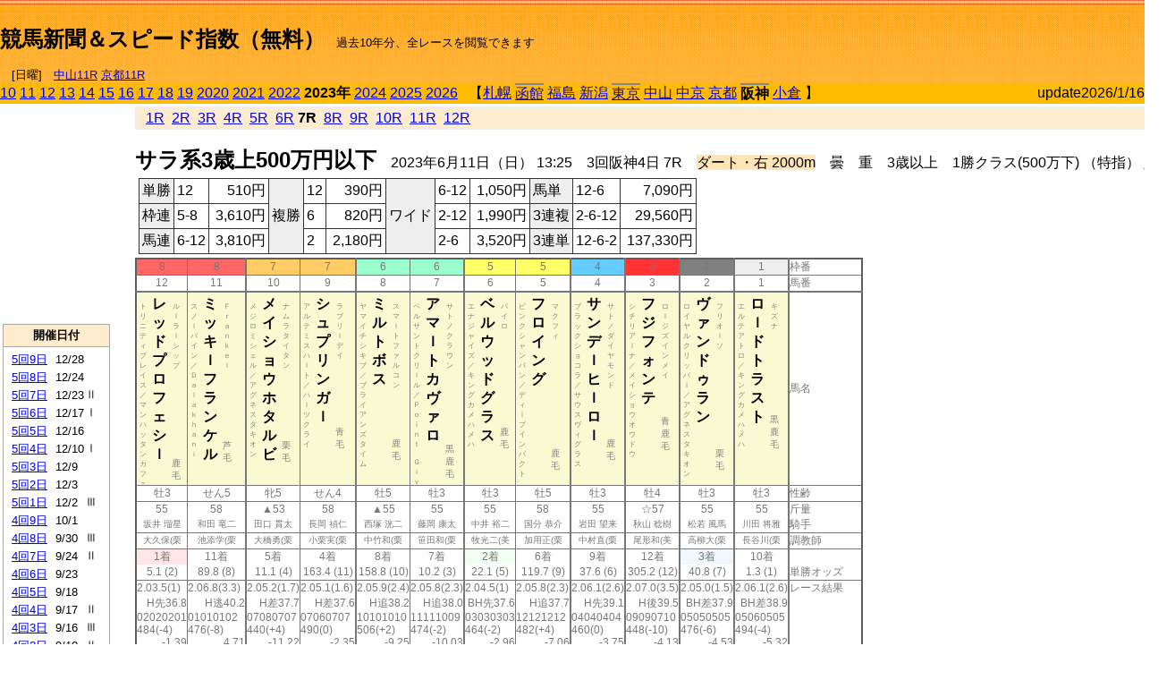

--- FILE ---
content_type: text/html; charset=Shift_JIS
request_url: http://jiro8.sakura.ne.jp/index.php?code=2309030407
body_size: 63421
content:
<!DOCTYPE HTML PUBLIC "-//W3C//DTD HTML 4.01 Transitional//EN">

<html lang="ja">

<head>
<!--<meta http-equiv="Content-Type" content="text/html; charset=Shift_JIS">-->
<!--<meta http-equiv="Content-Type" content="text/html; charset=UTF-8">-->
<meta http-equiv="Content-Type" content="text/html; charset=Shift_JIS">

<meta http-equiv="Content-Script-Type" content="text/javascript">
<META name="y_key" content="0b403f35a5bcfbbe">
<meta name="description" content="スピード指数、競馬新聞、出馬表、馬柱、先行指数、ペース指数、上がり指数、レース結果を無料で過去１０年分閲覧できます。西田式をベースに穴馬を予想でき的中率、回収率も高いコンピュータ馬券">
<meta name="keywords" content="競馬新聞,無料,スピード指数,出馬表,馬柱,予想,穴,西田式,過去,結果">
<LINK rel="stylesheet" type="text/css" href="style12.css" media="all" />
<LINK rel="stylesheet" type="text/css" href="style32.css" media="print" />
<!--<link rel="stylesheet" type="text/css" href="pstyle.css" media="print" />-->

<title>競馬新聞＆スピード指数（無料）</title>



<style type="text/css">
<!--
	@media print {
		.no_print {display:none;}
	}
	@page { margin-top: 20px; margin-bottom: 0px;}
-->
</style>

<script type="text/javascript">
<!--
function dbcl(row) {
	url = "index.php?code=";
	window.open(url + row  ,"OpenWindow","");
}
function dbcl2(row) {
	url = "index.php?code=";
	window.open(url + row + "&code2=1"  ,"_self","");
}
//-->
</script>

<!-- google analytics -->




</head>



<body bgcolor="#FFFFFF" leftmargin="0" topmargin="0" rightmargin="0" marginwidth="0" marginheight="0">



<table width='100%' border='0' cellspacing='0' cellpadding='0' background='top_back.gif' summary='馬柱' class='no_print'><tr><td height='75' valign='top' nowrap><b><font size='+2'><br><a href='https://jiro8.sakura.ne.jp/' class=ca1>競馬新聞＆スピード指数（無料）</a></font></b><font size='-1'>　過去10年分、全レースを閲覧できます<br><br>　[日曜]　<a href='/index.php?code=2606010711'>中山11R</a> <a href='/index.php?code=2608010711'>京都11R</a></font></td><td nowrap></td><td valign='top' align='right' nowrap><b><div style='display: inline-block; _display: inline;'><table><tr><td height='1'></td></tr></table>
<script async src="https://pagead2.googlesyndication.com/pagead/js/adsbygoogle.js?client=ca-pub-8377013184421915"
     crossorigin="anonymous"></script>
<!-- 9 -->
<ins class="adsbygoogle"
     style="display:inline-block;width:468px;height:60px"
     data-ad-client="ca-pub-8377013184421915"
     data-ad-slot="2362522969"></ins>
<script>
     (adsbygoogle = window.adsbygoogle || []).push({});
</script>




</div></b></td></tr></table><table border=0 cellspacing=0 cellpadding=0 bgcolor='#ffbb00' summary='-' class='no_print'><tr><td nowrap><a href='https://jiro8.sakura.ne.jp/index.php?code=1009030407'>10</a> <a href='https://jiro8.sakura.ne.jp/index.php?code=1109030407'>11</a> <a href='https://jiro8.sakura.ne.jp/index.php?code=1209030407'>12</a> <a href='https://jiro8.sakura.ne.jp/index.php?code=1309030407'>13</a> <a href='https://jiro8.sakura.ne.jp/index.php?code=1409030407'>14</a> <a href='https://jiro8.sakura.ne.jp/index.php?code=1509030407'>15</a> <a href='https://jiro8.sakura.ne.jp/index.php?code=1609030407'>16</a> <a href='https://jiro8.sakura.ne.jp/index.php?code=1709030407'>17</a> <a href='https://jiro8.sakura.ne.jp/index.php?code=1809030407'>18</a> <a href='https://jiro8.sakura.ne.jp/index.php?code=1909030407'>19</a> <a href='https://jiro8.sakura.ne.jp/index.php?code=2009030407'>2020</a> <a href='https://jiro8.sakura.ne.jp/index.php?code=2109030407'>2021</a> <a href='https://jiro8.sakura.ne.jp/index.php?code=2209030407'>2022</a> <b>2023年</b> <a href='https://jiro8.sakura.ne.jp/index.php?code=2409030407'>2024</a> <a href='https://jiro8.sakura.ne.jp/index.php?code=2509030407'>2025</a> <a href='https://jiro8.sakura.ne.jp/index.php?code=2609030407'>2026</a> </td><td align='left' nowrap width='100%'><table border=0 cellspacing=0 cellpadding=0 bordercolor='#ffbb00' summary='-'><tr><td>&nbsp;&nbsp;&nbsp;【</td><td nowrap><a href='https://jiro8.sakura.ne.jp/index.php?code=2301999907'>札幌</a></td><td>&nbsp;</td><td nowrap class='c81'><a href='https://jiro8.sakura.ne.jp/index.php?code=2302010207'>函館</a></td><td>&nbsp;</td><td nowrap><a href='https://jiro8.sakura.ne.jp/index.php?code=2303999907'>福島</a></td><td>&nbsp;</td><td nowrap><a href='https://jiro8.sakura.ne.jp/index.php?code=2304999907'>新潟</a></td><td>&nbsp;</td><td nowrap class='c81'><a href='https://jiro8.sakura.ne.jp/index.php?code=2305030407'>東京</a></td><td>&nbsp;</td><td nowrap><a href='https://jiro8.sakura.ne.jp/index.php?code=2306999907'>中山</a></td><td>&nbsp;</td><td nowrap><a href='https://jiro8.sakura.ne.jp/index.php?code=2307999907'>中京</a></td><td>&nbsp;</td><td nowrap><a href='https://jiro8.sakura.ne.jp/index.php?code=2308999907'>京都</a></td><td>&nbsp;</td><td nowrap class='c81'><b>阪神</b></td><td>&nbsp;</td><td nowrap><a href='https://jiro8.sakura.ne.jp/index.php?code=2310999907'>小倉</a></td><td>&nbsp;</td><td>】</td></tr></table></td><td align='right' nowrap>update2026/1/16</td></tr></table><table summary='-'><tr><TD valign='top'><TABLE width=120 cellspacing=0 cellpadding=0 border=0 summary='-' class='no_print'><tr><td>
<script async src="//pagead2.googlesyndication.com/pagead/js/adsbygoogle.js"></script>
<!-- 6 -->
<ins class="adsbygoogle"
     style="display:inline-block;width:120px;height:240px"
     data-ad-client="ca-pub-8377013184421915"
     data-ad-slot="2599712389"></ins>
<script>
(adsbygoogle = window.adsbygoogle || []).push({});
</script>


</td></tr><tr><td height='3'></td></tr></table><TABLE width='120' cellspacing='0' cellpadding='0' border='0' summary='-' class='no_print'><tr bgcolor='#AAAAAA'><td><TABLE width='100%' cellspacing='1' cellpadding='3' border='0' summary='-'><tr><td bgcolor='#FFEBCD' width='180' align='center'><b><font size='-1'>開催日付</font></b></td></tr><TR><TD bgcolor='#FFFFFF'><table cellpadding='0' summary='-'><tr><td class='f21'>&nbsp;<a href='https://jiro8.sakura.ne.jp/index.php?code=2309050907'>5回9日</a></td><td class='f21'>12/28</td><td class='f22'>
</td></tr><tr><td class='f21'>&nbsp;<a href='https://jiro8.sakura.ne.jp/index.php?code=2309050807'>5回8日</a></td><td class='f21'>12/24</td><td class='f22'>
</td></tr><tr><td class='f21'>&nbsp;<a href='https://jiro8.sakura.ne.jp/index.php?code=2309050707'>5回7日</a></td><td class='f21'>12/23</td><td class='f22'>Ⅱ
</td></tr><tr><td class='f21'>&nbsp;<a href='https://jiro8.sakura.ne.jp/index.php?code=2309050607'>5回6日</a></td><td class='f21'>12/17</td><td class='f22'>Ⅰ
</td></tr><tr><td class='f21'>&nbsp;<a href='https://jiro8.sakura.ne.jp/index.php?code=2309050507'>5回5日</a></td><td class='f21'>12/16</td><td class='f22'>
</td></tr><tr><td class='f21'>&nbsp;<a href='https://jiro8.sakura.ne.jp/index.php?code=2309050407'>5回4日</a></td><td class='f21'>12/10</td><td class='f22'>Ⅰ
</td></tr><tr><td class='f21'>&nbsp;<a href='https://jiro8.sakura.ne.jp/index.php?code=2309050307'>5回3日</a></td><td class='f21'>12/9</td><td class='f22'>
</td></tr><tr><td class='f21'>&nbsp;<a href='https://jiro8.sakura.ne.jp/index.php?code=2309050207'>5回2日</a></td><td class='f21'>12/3</td><td class='f22'>
</td></tr><tr><td class='f21'>&nbsp;<a href='https://jiro8.sakura.ne.jp/index.php?code=2309050107'>5回1日</a></td><td class='f21'>12/2</td><td class='f22'>Ⅲ
</td></tr><tr><td class='f21'>&nbsp;<a href='https://jiro8.sakura.ne.jp/index.php?code=2309040907'>4回9日</a></td><td class='f21'>10/1</td><td class='f22'>
</td></tr><tr><td class='f21'>&nbsp;<a href='https://jiro8.sakura.ne.jp/index.php?code=2309040807'>4回8日</a></td><td class='f21'>9/30</td><td class='f22'>Ⅲ
</td></tr><tr><td class='f21'>&nbsp;<a href='https://jiro8.sakura.ne.jp/index.php?code=2309040707'>4回7日</a></td><td class='f21'>9/24</td><td class='f22'>Ⅱ
</td></tr><tr><td class='f21'>&nbsp;<a href='https://jiro8.sakura.ne.jp/index.php?code=2309040607'>4回6日</a></td><td class='f21'>9/23</td><td class='f22'>
</td></tr><tr><td class='f21'>&nbsp;<a href='https://jiro8.sakura.ne.jp/index.php?code=2309040507'>4回5日</a></td><td class='f21'>9/18</td><td class='f22'>
</td></tr><tr><td class='f21'>&nbsp;<a href='https://jiro8.sakura.ne.jp/index.php?code=2309040407'>4回4日</a></td><td class='f21'>9/17</td><td class='f22'>Ⅱ
</td></tr><tr><td class='f21'>&nbsp;<a href='https://jiro8.sakura.ne.jp/index.php?code=2309040307'>4回3日</a></td><td class='f21'>9/16</td><td class='f22'>Ⅲ
</td></tr><tr><td class='f21'>&nbsp;<a href='https://jiro8.sakura.ne.jp/index.php?code=2309040207'>4回2日</a></td><td class='f21'>9/10</td><td class='f22'>Ⅱ
</td></tr><tr><td class='f21'>&nbsp;<a href='https://jiro8.sakura.ne.jp/index.php?code=2309040107'>4回1日</a></td><td class='f21'>9/9</td><td class='f22'>
</td></tr><tr><td class='f21'>&nbsp;<a href='https://jiro8.sakura.ne.jp/index.php?code=2309030807'>3回8日</a></td><td class='f21'>6/25</td><td class='f22'>Ⅰ
</td></tr><tr><td class='f21'>&nbsp;<a href='https://jiro8.sakura.ne.jp/index.php?code=2309030707'>3回7日</a></td><td class='f21'>6/24</td><td class='f22'>
</td></tr><tr><td class='f21'>&nbsp;<a href='https://jiro8.sakura.ne.jp/index.php?code=2309030607'>3回6日</a></td><td class='f21'>6/18</td><td class='f22'>Ⅲ
</td></tr><tr><td class='f21'>&nbsp;<a href='https://jiro8.sakura.ne.jp/index.php?code=2309030507'>3回5日</a></td><td class='f21'>6/17</td><td class='f22'>
</td></tr><tr><td class='f21'>&nbsp;&nbsp;<b>3回4日</b></td><td class='f21'>6/11</td><td class='f22'>
</td></tr><tr><td class='f21'>&nbsp;<a href='https://jiro8.sakura.ne.jp/index.php?code=2309030307'>3回3日</a></td><td class='f21'>6/10</td><td class='f22'>
</td></tr><tr><td class='f21'>&nbsp;<a href='https://jiro8.sakura.ne.jp/index.php?code=2309030207'>3回2日</a></td><td class='f21'>6/4</td><td class='f22'>
</td></tr><tr><td class='f21'>&nbsp;<a href='https://jiro8.sakura.ne.jp/index.php?code=2309030107'>3回1日</a></td><td class='f21'>6/3</td><td class='f22'>Ⅲ
</td></tr><tr><td class='f21'>&nbsp;<a href='https://jiro8.sakura.ne.jp/index.php?code=2309020807'>2回8日</a></td><td class='f21'>4/16</td><td class='f22'>Ⅲ
</td></tr><tr><td class='f21'>&nbsp;<a href='https://jiro8.sakura.ne.jp/index.php?code=2309020707'>2回7日</a></td><td class='f21'>4/15</td><td class='f22'>Ⅲ
</td></tr><tr><td class='f21'>&nbsp;<a href='https://jiro8.sakura.ne.jp/index.php?code=2309020607'>2回6日</a></td><td class='f21'>4/9</td><td class='f22'>Ⅰ
</td></tr><tr><td class='f21'>&nbsp;<a href='https://jiro8.sakura.ne.jp/index.php?code=2309020507'>2回5日</a></td><td class='f21'>4/8</td><td class='f22'>Ⅱ
</td></tr><tr><td class='f21'>&nbsp;<a href='https://jiro8.sakura.ne.jp/index.php?code=2309020407'>2回4日</a></td><td class='f21'>4/2</td><td class='f22'>Ⅰ
</td></tr><tr><td class='f21'>&nbsp;<a href='https://jiro8.sakura.ne.jp/index.php?code=2309020307'>2回3日</a></td><td class='f21'>4/1</td><td class='f22'>
</td></tr><tr><td class='f21'>&nbsp;<a href='https://jiro8.sakura.ne.jp/index.php?code=2309020207'>2回2日</a></td><td class='f21'>3/26</td><td class='f22'>
</td></tr><tr><td class='f21'>&nbsp;<a href='https://jiro8.sakura.ne.jp/index.php?code=2309020107'>2回1日</a></td><td class='f21'>3/25</td><td class='f22'>Ⅲ
</td></tr><tr><td class='f21'>&nbsp;<a href='https://jiro8.sakura.ne.jp/index.php?code=2309011207'>1回12日</a></td><td class='f21'>3/19</td><td class='f22'>Ⅱ
</td></tr><tr><td class='f21'>&nbsp;<a href='https://jiro8.sakura.ne.jp/index.php?code=2309011107'>1回11日</a></td><td class='f21'>3/18</td><td class='f22'>
</td></tr><tr><td class='f21'>&nbsp;<a href='https://jiro8.sakura.ne.jp/index.php?code=2309011007'>1回10日</a></td><td class='f21'>3/12</td><td class='f22'>Ⅱ
</td></tr><tr><td class='f21'>&nbsp;<a href='https://jiro8.sakura.ne.jp/index.php?code=2309010907'>1回9日</a></td><td class='f21'>3/11</td><td class='f22'>Ⅱ
</td></tr><tr><td class='f21'>&nbsp;<a href='https://jiro8.sakura.ne.jp/index.php?code=2309010807'>1回8日</a></td><td class='f21'>3/5</td><td class='f22'>
</td></tr><tr><td class='f21'>&nbsp;<a href='https://jiro8.sakura.ne.jp/index.php?code=2309010707'>1回7日</a></td><td class='f21'>3/4</td><td class='f22'>Ⅱ
</td></tr><tr><td class='f21'>&nbsp;<a href='https://jiro8.sakura.ne.jp/index.php?code=2309010607'>1回6日</a></td><td class='f21'>2/26</td><td class='f22'>Ⅲ
</td></tr><tr><td class='f21'>&nbsp;<a href='https://jiro8.sakura.ne.jp/index.php?code=2309010507'>1回5日</a></td><td class='f21'>2/25</td><td class='f22'>
</td></tr><tr><td class='f21'>&nbsp;<a href='https://jiro8.sakura.ne.jp/index.php?code=2309010407'>1回4日</a></td><td class='f21'>2/19</td><td class='f22'>
</td></tr><tr><td class='f21'>&nbsp;<a href='https://jiro8.sakura.ne.jp/index.php?code=2309010307'>1回3日</a></td><td class='f21'>2/18</td><td class='f22'>Ⅲ
</td></tr><tr><td class='f21'>&nbsp;<a href='https://jiro8.sakura.ne.jp/index.php?code=2309010207'>1回2日</a></td><td class='f21'>2/12</td><td class='f22'>Ⅱ
</td></tr><tr><td class='f21'>&nbsp;<a href='https://jiro8.sakura.ne.jp/index.php?code=2309010107'>1回1日</a></td><td class='f21'>2/11</td><td class='f22'>
</td></tr><tr><td>&nbsp;</td></tr></table></TD></TR><tr><td bgcolor='#FFEBCD' width='180' align='center'><b><font size='-1'>Menu</font></b></td></tr><TR><TD bgcolor='#FFFFFF'><table cellpadding='0' summary='-'><tr><td>&nbsp;<a href='index.php'><font size='-1'>トップページ</font></a></td></tr><tr><td>&nbsp;<a href='https://jiro8.sakura.ne.jp/index2.php?code=2309030407' target='_blank'><font size='-1'>横書き版</font></a></td></tr><tr><td>&nbsp;<a href='speed.html' target='_blank'><font size='-1'>ｽﾋﾟｰﾄﾞ指数の説明</font></a></td></tr><tr><td>&nbsp;<a href='ranking.php' target='_blank'><font size='-1'>ランキング</font></a></td></tr><tr><td>&nbsp; </td></tr><tr><td height="15"></td></tr>



</table>
</td></tr></TABLE></td></tr></TABLE>

<!--<font size=-1>update 2009/12/20</font>-->
<font size=-2 class="no_print">&nbsp;当サイトはリンクフリーです</font>
<br class="no_print"><font size=-1 class="no_print">*出馬表は前日更新</font><br>
<font size=-2 class="no_print">&nbsp;<a href='https://form1.fc2.com/form/?id=746822' target="_blank">問い合わせ</a></font>


</TD><td>&nbsp;　
</td><td valign="top">


<table width="100%" border="1" cellpadding="2" cellspacing="0" bordercolor="#eeeeee" summary="-" class="no_print"><tr><td  bgcolor="#FFEBCD">
&nbsp; <a href='https://jiro8.sakura.ne.jp/index.php?code=2309030401'>1R</a>&nbsp; <a href='https://jiro8.sakura.ne.jp/index.php?code=2309030402'>2R</a>&nbsp; <a href='https://jiro8.sakura.ne.jp/index.php?code=2309030403'>3R</a>&nbsp; <a href='https://jiro8.sakura.ne.jp/index.php?code=2309030404'>4R</a>&nbsp; <a href='https://jiro8.sakura.ne.jp/index.php?code=2309030405'>5R</a>&nbsp; <a href='https://jiro8.sakura.ne.jp/index.php?code=2309030406'>6R</a>&nbsp;<b>7R</b>&nbsp; <a href='https://jiro8.sakura.ne.jp/index.php?code=2309030408'>8R</a>&nbsp; <a href='https://jiro8.sakura.ne.jp/index.php?code=2309030409'>9R</a>&nbsp; <a href='https://jiro8.sakura.ne.jp/index.php?code=2309030410'>10R</a>&nbsp; <a href='https://jiro8.sakura.ne.jp/index.php?code=2309030411'>11R</a>&nbsp; <a href='https://jiro8.sakura.ne.jp/index.php?code=2309030412'>12R</a>
</td></tr></table>



<br class="no_print">

<NOBR><b><font size='+2'>サラ系3歳上500万円以下</font></b>　2023年6月11日（日） 13:25　3回阪神4日 7R　<font style='background-color:#FFE4B5'>ダート・右 2000m</font>　曇　重　3歳以上　1勝クラス(500万下) （特指） 定量</NOBR><table class="no_print" cellspacing=3 summary="-"><tr><td><table class="ct5" border=1 cellpadding=3 cellspacing=0 summary="-"><tr><td bgcolor='#eeeeee'>単勝</td><td>12</td><td align=right>&nbsp;510円</td><td bgcolor='#eeeeee' rowspan=3>複勝</td><td>12</td><td align=right>&nbsp;390円</td><td bgcolor='#eeeeee' rowspan=3>ワイド</td><td>6-12</td><td align=right>&nbsp;1,050円</td><td bgcolor='#eeeeee'>馬単</td><td>12-6</td><td align=right>&nbsp;7,090円</td></tr><tr><td bgcolor='#eeeeee'>枠連</td><td>5-8</td><td align=right>&nbsp;3,610円</td><td>6</td><td align=right>&nbsp;820円</td><td>2-12</td><td align=right>&nbsp;1,990円</td><td bgcolor='#eeeeee'>3連複</td><td>2-6-12</td><td align=right>&nbsp;29,560円</td></tr><tr><td bgcolor='#eeeeee'>馬連</td><td>6-12</td><td align=right>&nbsp;3,810円</td><td>2</td><td align=right>&nbsp;2,180円</td><td>2-6</td><td align=right>&nbsp;3,520円</td><td bgcolor='#eeeeee'>3連単</td><td>12-6-2</td><td align=right>&nbsp;137,330円</td></tr></table><td></tr></table><table class=c1 border=0 cellpadding=0 cellspacing=0 summary="-"><tr><td bgcolor="#FF6666" class=c21>8</td><td bgcolor="#FF6666" class=c31>8</td><td bgcolor="#FFCC66" class=c21>7</td><td bgcolor="#FFCC66" class=c31>7</td><td bgcolor="#99FFCC" class=c21>6</td><td bgcolor="#99FFCC" class=c31>6</td><td bgcolor="#FFFF66" class=c21>5</td><td bgcolor="#FFFF66" class=c31>5</td><td bgcolor="#66CCFF" class=c31>4</td><td bgcolor="#FF3333" class=c31>3</td><td bgcolor="#808080" class=c31>2</td><td bgcolor="#eeeeee" class=c31>1</td><td class=c54>枠番</td></tr><tr><td class=c22>12</td><td class=c32>11</td><td class=c22>10</td><td class=c32>9</td><td class=c22>8</td><td class=c32>7</td><td class=c22>6</td><td class=c32>5</td><td class=c32>4</td><td class=c32>3</td><td class=c32>2</td><td class=c32>1</td><td class=c57>馬番</td></tr><tr><td class=c23><table border=0 cellpadding=3 cellspacing=0><tr><td class=c232 rowspan=2>ト<br>リ<br>ニ<br>テ<br>ィ<br>プ<br>レ<br>イ<br>ス<br>／<br>マ<br>ン<br>ハ<br>ッ<br>タ<br>ン<br>カ<br>フ<br>ェ<br></td><td class=c231 rowspan=2>レ<br>ッ<br>ド<br>プ<br>ロ<br>フ<br>ェ<br>シ<br>ｌ<br></td><td class=c232>ル<br>ｌ<br>ラ<br>ｌ<br>シ<br>ッ<br>プ<br></td></tr><tr><td class=c101 valign=bottom>　<br>鹿<br>毛<br></td></tr></table></td><td class=c33><table border=0 cellpadding=3 cellspacing=0><tr><td class=c232 rowspan=2>ス<br>ノ<br>ｌ<br>パ<br>イ<br>ン<br>／<br>Ｄ<br>ａ<br>ｌ<br>ａ<br>ｋ<br>ｈ<br>ａ<br>ｎ<br>ｉ<br></td><td class=c231 rowspan=2>ミ<br>ッ<br>キ<br>ｌ<br>フ<br>ラ<br>ン<br>ケ<br>ル<br></td><td class=c232>Ｆ<br>ｒ<br>ａ<br>ｎ<br>ｋ<br>ｅ<br>ｌ<br></td></tr><tr><td class=c101 valign=bottom>　<br>芦<br>毛<br></td></tr></table></td><td class=c23><table border=0 cellpadding=3 cellspacing=0><tr><td class=c232 rowspan=2>メ<br>ジ<br>ロ<br>ミ<br>シ<br>ェ<br>ル<br>／<br>ア<br>グ<br>ネ<br>ス<br>タ<br>キ<br>オ<br>ン<br></td><td class=c231 rowspan=2>メ<br>イ<br>シ<br>ョ<br>ウ<br>ホ<br>タ<br>ル<br>ビ<br></td><td class=c232>ナ<br>ム<br>ラ<br>タ<br>イ<br>タ<br>ン<br></td></tr><tr><td class=c101 valign=bottom>　<br>栗<br>毛<br></td></tr></table></td><td class=c33><table border=0 cellpadding=3 cellspacing=0><tr><td class=c232 rowspan=2>ア<br>ル<br>テ<br>ミ<br>ス<br>ハ<br>ｌ<br>ト<br>／<br>ハ<br>ｌ<br>ツ<br>ク<br>ラ<br>イ<br></td><td class=c231 rowspan=2>シ<br>ュ<br>プ<br>リ<br>ン<br>ガ<br>ｌ<br></td><td class=c232>ラ<br>ブ<br>リ<br>ｌ<br>デ<br>イ<br></td></tr><tr><td class=c101 valign=bottom>　<br>青<br>毛<br></td></tr></table></td><td class=c23><table border=0 cellpadding=3 cellspacing=0><tr><td class=c232 rowspan=2>ヤ<br>マ<br>イ<br>チ<br>シ<br>キ<br>ブ<br>／<br>ブ<br>ラ<br>イ<br>ア<br>ン<br>ズ<br>タ<br>イ<br>ム<br></td><td class=c231 rowspan=2>ミ<br>ル<br>ト<br>ボ<br>ス<br></td><td class=c232>ス<br>マ<br>ｌ<br>ト<br>フ<br>ァ<br>ル<br>コ<br>ン<br></td></tr><tr><td class=c101 valign=bottom>　<br>鹿<br>毛<br></td></tr></table></td><td class=c33><table border=0 cellpadding=3 cellspacing=0><tr><td class=c232 rowspan=2>ペ<br>ル<br>サ<br>ン<br>ト<br>ク<br>リ<br>ｌ<br>ル<br>／<br>Ｐ<br>ｏ<br>ｉ<br>ｎ<br>ｔ<br>　<br>Ｇ<br>ｉ<br>ｖ<br></td><td class=c231 rowspan=2>ア<br>マ<br>ｌ<br>ト<br>カ<br>ヴ<br>ァ<br>ロ<br></td><td class=c232>サ<br>ト<br>ノ<br>ク<br>ラ<br>ウ<br>ン<br></td></tr><tr><td class=c101 valign=bottom>黒<br>鹿<br>毛<br></td></tr></table></td><td class=c23><table border=0 cellpadding=3 cellspacing=0><tr><td class=c232 rowspan=2>エ<br>ナ<br>ジ<br>ャ<br>イ<br>ズ<br>／<br>キ<br>ン<br>グ<br>カ<br>メ<br>ハ<br>メ<br>ハ<br></td><td class=c231 rowspan=2>ベ<br>ル<br>ウ<br>ッ<br>ド<br>グ<br>ラ<br>ス<br></td><td class=c232>パ<br>イ<br>ロ<br></td></tr><tr><td class=c101 valign=bottom>　<br>鹿<br>毛<br></td></tr></table></td><td class=c33><table border=0 cellpadding=3 cellspacing=0><tr><td class=c232 rowspan=2>ピ<br>ン<br>ク<br>シ<br>ャ<br>ン<br>パ<br>ン<br>／<br>デ<br>ィ<br>ｌ<br>プ<br>イ<br>ン<br>パ<br>ク<br>ト<br></td><td class=c231 rowspan=2>フ<br>ロ<br>イ<br>ン<br>グ<br></td><td class=c232>マ<br>ク<br>フ<br>ィ<br></td></tr><tr><td class=c101 valign=bottom>　<br>鹿<br>毛<br></td></tr></table></td><td class=c33><table border=0 cellpadding=3 cellspacing=0><tr><td class=c232 rowspan=2>ブ<br>ラ<br>ッ<br>ク<br>シ<br>ョ<br>コ<br>ラ<br>／<br>サ<br>ウ<br>ス<br>ヴ<br>ィ<br>グ<br>ラ<br>ス<br></td><td class=c231 rowspan=2>サ<br>ン<br>デ<br>ｌ<br>ヒ<br>ｌ<br>ロ<br>ｌ<br></td><td class=c232>サ<br>ト<br>ノ<br>ダ<br>イ<br>ヤ<br>モ<br>ン<br>ド<br></td></tr><tr><td class=c101 valign=bottom>　<br>鹿<br>毛<br></td></tr></table></td><td class=c33><table border=0 cellpadding=3 cellspacing=0><tr><td class=c232 rowspan=2>シ<br>チ<br>リ<br>ア<br>ｌ<br>ナ<br>／<br>メ<br>イ<br>シ<br>ョ<br>ウ<br>オ<br>ウ<br>ド<br>ウ<br></td><td class=c231 rowspan=2>フ<br>ジ<br>フ<br>ォ<br>ン<br>テ<br></td><td class=c232>ロ<br>ｌ<br>ジ<br>ズ<br>イ<br>ン<br>メ<br>イ<br></td></tr><tr><td class=c101 valign=bottom>青<br>鹿<br>毛<br></td></tr></table></td><td class=c33><table border=0 cellpadding=3 cellspacing=0><tr><td class=c232 rowspan=2>ロ<br>イ<br>ヤ<br>ル<br>ク<br>リ<br>ッ<br>パ<br>ｌ<br>／<br>ア<br>グ<br>ネ<br>ス<br>タ<br>キ<br>オ<br>ン<br></td><td class=c231 rowspan=2>ヴ<br>ァ<br>ン<br>ド<br>ゥ<br>ラ<br>ン<br></td><td class=c232>フ<br>リ<br>オ<br>ｌ<br>ソ<br></td></tr><tr><td class=c101 valign=bottom>　<br>栗<br>毛<br></td></tr></table></td><td class=c33><table border=0 cellpadding=3 cellspacing=0><tr><td class=c232 rowspan=2>エ<br>ル<br>テ<br>ア<br>ト<br>ロ<br>／<br>キ<br>ン<br>グ<br>カ<br>メ<br>ハ<br>メ<br>ハ<br></td><td class=c231 rowspan=2>ロ<br>ｌ<br>ド<br>ト<br>ラ<br>ス<br>ト<br></td><td class=c232>キ<br>ズ<br>ナ<br></td></tr><tr><td class=c101 valign=bottom>黒<br>鹿<br>毛<br></td></tr></table></td><td class=c54>馬名</td></tr><tr><td class=c21>牡3</td><td class=c31>せん5</td><td class=c21>牝5</td><td class=c31>せん4</td><td class=c21>牡5</td><td class=c31>牡3</td><td class=c21>牡3</td><td class=c31>牡5</td><td class=c31>牡3</td><td class=c31>牡4</td><td class=c31>牡3</td><td class=c31>牡3</td><td class=c54>性齢</td></tr><tr><td class=c24>55</td><td class=c34>58</td><td class=c24>▲53</td><td class=c34>58</td><td class=c24>▲55</td><td class=c34>55</td><td class=c24>55</td><td class=c34>58</td><td class=c34>55</td><td class=c34>☆57</td><td class=c34>55</td><td class=c34>55</td><td class=c53>斤量</td></tr><tr class=c2><td class=c21>坂井 瑠星</td><td class=c31>和田 竜二</td><td class=c21>田口 貫太</td><td class=c31>長岡 禎仁</td><td class=c21>西塚 洸二</td><td class=c31>藤岡 康太</td><td class=c21>中井 裕二</td><td class=c31>国分 恭介</td><td class=c31>岩田 望来</td><td class=c31>秋山 稔樹</td><td class=c31>松若 風馬</td><td class=c31>川田 将雅</td><td class=c56>騎手</td></tr><tr class=c2><td class=c21>大久保(栗</td><td class=c31>池添学(栗</td><td class=c21>大橋勇(栗</td><td class=c31>小栗実(栗</td><td class=c21>中竹和(栗</td><td class=c31>笹田和(栗</td><td class=c21>牧光二(美</td><td class=c31>加用正(栗</td><td class=c31>中村直(栗</td><td class=c31>尾形和(美</td><td class=c31>高柳大(栗</td><td class=c31>長谷川(栗</td><td class=c56>調教師</td></tr><tr><td bgcolor='#ffe5e5' class=c24>1着</td><td class=c34>11着</td><td class=c24>5着</td><td class=c34>4着</td><td class=c24>8着</td><td class=c34>7着</td><td bgcolor='#F0FFF0' class=c24>2着</td><td class=c34>6着</td><td class=c34>9着</td><td class=c34>12着</td><td bgcolor='#F0F8FF' class=c34>3着</td><td class=c34>10着</td><td class=c53></td></tr><tr><td class=c21>5.1 (2)</td><td class=c31>89.8 (8)</td><td class=c21>11.1 (4)</td><td class=c31>163.4 (11)</td><td class=c21>158.8 (10)</td><td class=c31>10.2 (3)</td><td class=c21>22.1 (5)</td><td class=c31>119.7 (9)</td><td class=c31>37.6 (6)</td><td class=c31>305.2 (12)</td><td class=c31>40.8 (7)</td><td class=c31>1.3 (1)</td><td class=c54>単勝オッズ</td></tr><tr><td class=c25>2.03.5(1)</td><td class=c35>2.06.8(3.3)</td><td class=c25>2.05.2(1.7)</td><td class=c35>2.05.1(1.6)</td><td class=c25>2.05.9(2.4)</td><td class=c35>2.05.8(2.3)</td><td class=c25>2.04.5(1)</td><td class=c35>2.05.8(2.3)</td><td class=c35>2.06.1(2.6)</td><td class=c35>2.07.0(3.5)</td><td class=c35>2.05.0(1.5)</td><td class=c35>2.06.1(2.6)</td><td class=c53>レース結果</td></tr><tr><td class=c27>H先36.8</td><td class=c37>H逃40.2</td><td class=c27>H差37.7</td><td class=c37>H差37.6</td><td class=c27>H追38.2</td><td class=c37>H追38.0</td><td class=c27>BH先37.6</td><td class=c37>H追37.7</td><td class=c37>H先39.1</td><td class=c37>H後39.5</td><td class=c37>BH差37.9</td><td class=c37>BH差38.9</td><td class=c53></td></tr><tr><td class=c25>02020201</td><td class=c35>01010102</td><td class=c25>07080707</td><td class=c35>07060707</td><td class=c25>10101010</td><td class=c35>11111009</td><td class=c25>03030303</td><td class=c35>12121212</td><td class=c35>04040404</td><td class=c35>09090710</td><td class=c35>05050505</td><td class=c35>05060505</td><td class=c53></td></tr><tr><td class=c25>484(-4)</td><td class=c35>476(-8)</td><td class=c25>440(+4)</td><td class=c35>490(0)</td><td class=c25>506(+2)</td><td class=c35>474(-2)</td><td class=c25>464(-2)</td><td class=c35>482(+4)</td><td class=c35>460(0)</td><td class=c35>448(-10)</td><td class=c35>476(-6)</td><td class=c35>494(-4)</td><td class=c53></td></tr><tr><td class=c27>-1.39</td><td class=c37>4.71</td><td class=c27>-11.22</td><td class=c37>-2.35</td><td class=c27>-9.25</td><td class=c37>-10.03</td><td class=c27>-2.96</td><td class=c37>-7.06</td><td class=c37>-3.75</td><td class=c37>-4.13</td><td class=c37>-4.53</td><td class=c37>-5.32</td><td class=c53></td></tr><tr><td class=c27>-1.39</td><td class=c37>4.71</td><td class=c27>-11.22</td><td class=c37>-2.35</td><td class=c27>-9.25</td><td class=c37>-10.03</td><td class=c27>-2.96</td><td class=c37>-7.06</td><td class=c37>-3.75</td><td class=c37>-4.13</td><td class=c37>-4.53</td><td class=c37>-5.32</td><td class=c53></td></tr><tr><td class=c27>8.33</td><td class=c37>-17.69</td><td class=c27>0.80</td><td class=c37>2.72</td><td class=c27>-2.66</td><td class=c37>-1.09</td><td class=c27>2.04</td><td class=c37>1.93</td><td class=c37>-9.73</td><td class=c37>-12.42</td><td class=c37>-0.30</td><td class=c37>-8.16</td><td class=c53></td></tr><tr><td class=c27>86.93</td><td class=c37>67.01</td><td class=c27>69.58</td><td class=c37>80.36</td><td class=c27>68.08</td><td class=c37>68.86</td><td class=c27>79.08</td><td class=c37>74.86</td><td class=c37>66.51</td><td class=c37>63.44</td><td class=c37>75.15</td><td class=c37>66.51</td><td nowrap class=c53></td></tr><tr><td class=c21></td><td class=c31></td><td class=c21></td><td class=c31></td><td class=c21></td><td class=c31></td><td class=c21></td><td class=c31></td><td class=c31></td><td class=c31></td><td class=c31></td><td class=c31></td><td class=c54></td></tr><tr><td class=c24></td><td class=c34></td><td class=c24></td><td class=c34></td><td class=c24></td><td class=c34>▲</td><td class=c24>○</td><td class=c34></td><td class=c34>△</td><td class=c34></td><td class=c34>△</td><td class=c34>◎</td><td class=c24>本紙)独自指数</td></tr><tr><td class=c24>△</td><td class=c34></td><td class=c24></td><td class=c34></td><td class=c24></td><td class=c34></td><td class=c24>◎</td><td class=c34></td><td class=c34>○</td><td class=c34></td><td class=c34>▲</td><td class=c34>△</td><td class=c24>SP指数補正後</td></tr><tr><td class=c221>△</td><td class=c321></td><td class=c221></td><td class=c321></td><td class=c221></td><td class=c321></td><td class=c221>◎</td><td class=c321></td><td class=c321>○</td><td class=c321></td><td class=c321>▲</td><td class=c321>△</td><td class=c321>前走の指数</td></tr><tr><td class=c25></td><td class=c35></td><td bgcolor='#F0FFF0' class=c25></td><td class=c35></td><td class=c25></td><td class=c35></td><td class=c25></td><td bgcolor='#F0F8FF' class=c35></td><td class=c35></td><td class=c35></td><td class=c35></td><td bgcolor='#ffe5e5' class=c35></td><td class=c53></td></tr><tr><td class=c25>05/13東小</td><td class=c35>04/09阪晴</td><td bgcolor='#F0FFF0' class=c25>05/21京晴</td><td class=c35>05/07新雨</td><td class=c25>05/20新晴</td><td class=c35>05/28京晴</td><td class=c25>05/28東晴</td><td bgcolor='#F0F8FF' class=c35>05/21京晴</td><td class=c35>05/13東小</td><td class=c35>05/21新晴</td><td class=c35>04/22東曇</td><td bgcolor='#ffe5e5' class=c35>04/15阪雨</td><td class=c53>前走の成績</td></tr><tr><td ondblclick='dbcl(2305020707)'  class=c25>500万下</td><td ondblclick='dbcl(2309020606)'  class=c35>500万下</td><td bgcolor='#F0FFF0' ondblclick='dbcl(2308011007)'  class=c25>500万下</td><td ondblclick='dbcl(2304010407)'  class=c35>500万下</td><td ondblclick='dbcl(2304010701)'  class=c25>未勝利</td><td ondblclick='dbcl(2308011207)'  class=c35>500万下</td><td ondblclick='dbcl(2305021205)'  class=c25>500万下</td><td bgcolor='#F0F8FF' ondblclick='dbcl(2308011007)'  class=c35>500万下</td><td ondblclick='dbcl(2305020707)'  class=c35>500万下</td><td ondblclick='dbcl(2304010812)'  class=c35>500万下</td><td ondblclick='dbcl(2305020106)'  class=c35>500万下</td><td bgcolor='#ffe5e5' ondblclick='dbcl(2309020704)'  class=c35>未勝利</td><td class=c53>レース名</td></tr><tr><td class=c25>ダ2100稍</td><td class=c35>ダ1200稍</td><td bgcolor='#F0FFF0' class=c25>ダ1900良</td><td class=c35>ダ1800不</td><td class=c25>障2890良</td><td class=c35>ダ1800良</td><td class=c25>ダ1600良</td><td bgcolor='#F0F8FF' class=c35>ダ1900良</td><td class=c35>ダ2100稍</td><td class=c35>ダ1800良</td><td class=c35>ダ1600良</td><td bgcolor='#ffe5e5' class=c35>ダ2000不</td><td class=c53>コース</td></tr><tr><td class=c25>戸崎圭56</td><td class=c35>松山弘58</td><td bgcolor='#F0FFF0' class=c25>田口貫53</td><td class=c35>佐々木55</td><td class=c25>平沢健60</td><td class=c35>富田暁56</td><td class=c25>石橋脩56</td><td bgcolor='#F0F8FF' class=c35>国分恭58</td><td class=c35>吉田豊56</td><td class=c35>土田真55</td><td class=c35>石橋脩56</td><td bgcolor='#ffe5e5' class=c35>川田将56</td><td class=c53>騎手,斤量</td></tr><tr><td class=c25>15ﾄ11番3</td><td class=c35>13ﾄ4番8</td><td bgcolor='#F0FFF0' class=c25>10ﾄ2番3</td><td class=c35>11ﾄ6番5</td><td class=c25>14ﾄ6番12</td><td class=c35>15ﾄ8番11</td><td class=c25>16ﾄ1番13</td><td bgcolor='#F0F8FF' class=c35>10ﾄ4番10</td><td class=c35>15ﾄ2番11</td><td class=c35>15ﾄ6番12</td><td class=c35>16ﾄ6番15</td><td bgcolor='#ffe5e5' class=c35>14ﾄ14番1</td><td nowrap class=c53>頭数,馬番,人気</td></tr><tr><td class=c30>2.12.8⑫</td><td class=c40>1.15.0⑬</td><td bgcolor='#F0FFF0' class=c30>2.02.5②</td><td class=c40></td><td class=c30>3.20.0⑫</td><td class=c40>1.54.0④</td><td class=c30>1.37.6⑧</td><td bgcolor='#F0F8FF' class=c40>2.02.9③</td><td class=c40>2.11.9⑨</td><td class=c40>1.56.2⑫</td><td class=c40>1.38.6⑥</td><td bgcolor='#ffe5e5' class=c40>2.05.2①</td><td class=c53>タイム,(着順)</td></tr><tr><td class=c27>M後38.2</td><td class=c37>BH先39.5</td><td bgcolor='#F0FFF0' class=c27>H追38.2</td><td class=c37>M　</td><td class=c27>後13.8</td><td class=c37>H差37.8</td><td class=c27>BS追37.0</td><td bgcolor='#F0F8FF' class=c37>H追38.3</td><td class=c37>M差37.6</td><td class=c37>S差39.4</td><td class=c37>BS追37.5</td><td bgcolor='#ffe5e5' class=c37>BS先35.7</td><td nowrap class=c53>ﾍﾟｰｽ,脚質,上3F</td></tr><tr><td class=c25>03030710</td><td class=c35>00000303</td><td bgcolor='#F0FFF0' class=c25>07070808</td><td class=c35>00001111</td><td class=c25>12121313</td><td class=c35>13131008</td><td class=c25>00001515</td><td bgcolor='#F0F8FF' class=c35>09090909</td><td class=c35>09101207</td><td class=c35>08080708</td><td class=c35>00001214</td><td bgcolor='#ffe5e5' class=c35>02020202</td><td class=c53>通過順位</td></tr><tr><td class=c25>ｸｰﾙﾐ(2.5)</td><td class=c35>ｴﾊﾞﾆ(2.2)</td><td bgcolor='#F0FFF0' class=c25>ｳｲﾝｳ(0.9)</td><td class=c35>ﾓﾈｰﾀ(0)</td><td class=c25>ﾊﾟﾄﾘ(11.1)</td><td class=c35>ｸﾚﾒﾀ(0.5)</td><td class=c25>ﾎﾞｰﾙ(0.9)</td><td bgcolor='#F0F8FF' class=c35>ｳｲﾝｳ(1.3)</td><td class=c35>ｸｰﾙﾐ(1.6)</td><td class=c35>ｳﾞｨﾌ(2.2)</td><td class=c35>ﾊﾟﾗｲ(1.9)</td><td bgcolor='#ffe5e5' class=c35>ﾓｽﾞﾊ(1.2)</td><td class=c53>ﾄｯﾌﾟ(ﾀｲﾑ差)</td></tr><tr><td class=c25>488(-2)11
</td><td class=c35>484(+8)13
</td><td bgcolor='#F0FFF0' class=c25>436(-4)1
</td><td class=c35>490(-8)0
</td><td class=c25>504(+2)11
</td><td class=c35>476(0)1
</td><td class=c25>466(0)2
</td><td bgcolor='#F0F8FF' class=c35>478(+2)2
</td><td class=c35>460(+4)6
</td><td class=c35>458(+4)12
</td><td class=c35>482(-7)6
</td><td bgcolor='#ffe5e5' class=c35>498(+6)1
</td><td class=c53>馬体重()3F順</td></tr><tr><td class=c27>2.70</td><td class=c37>7.62</td><td bgcolor='#F0FFF0' class=c27>-27.80</td><td class=c37>0</td><td class=c27>0</td><td class=c37>-10.46</td><td class=c27>8.07</td><td bgcolor='#F0F8FF' class=c37>-21.37</td><td class=c37>4.96</td><td class=c37>-11.01</td><td class=c37>3.02</td><td bgcolor='#ffe5e5' class=c37>-21.61</td><td class=c53>先行指数</td></tr><tr><td class=c27>3.70</td><td class=c37>18.62</td><td bgcolor='#F0FFF0' class=c27>-24.80</td><td class=c37>0</td><td class=c27>0</td><td class=c37>-6.46</td><td class=c27>14.07</td><td bgcolor='#F0F8FF' class=c37>-18.37</td><td class=c37>5.96</td><td class=c37>-7.01</td><td class=c37>9.02</td><td bgcolor='#ffe5e5' class=c37>-21.61</td><td class=c53>ペース指数</td></tr><tr><td class=c27>-1.70</td><td class=c37>-41.43</td><td bgcolor='#F0FFF0' class=c27>-4.30</td><td class=c37>0</td><td class=c27>0</td><td class=c37>-1.27</td><td class=c27>1.06</td><td bgcolor='#F0F8FF' class=c37>-4.07</td><td class=c37>2.81</td><td class=c37>-12.28</td><td class=c37>-3.99</td><td bgcolor='#ffe5e5' class=c37>17.19</td><td class=c53>上がり指数</td></tr><tr><td class=c27>82</td><td class=c37>57.19</td><td bgcolor='#F0FFF0' class=c27>50.89</td><td class=c37>0</td><td class=c27>0</td><td class=c37>72.25</td><td class=c27>95.14</td><td bgcolor='#F0F8FF' class=c37>57.54</td><td class=c37>88.77</td><td class=c37>60.70</td><td class=c37>85.03</td><td bgcolor='#ffe5e5' class=c37>75.58</td><td class=c53>スピード指数</td></tr><tr><td class=c28></td><td class=c38></td><td class=c28></td><td class=c38></td><td class=c28></td><td class=c38></td><td class=c28></td><td class=c38></td><td class=c38></td><td class=c38></td><td class=c38></td><td class=c38></td><td class=c55></td></tr><tr><td bgcolor='#ffe5e5' class=c25></td><td class=c35></td><td class=c25></td><td class=c35></td><td class=c25></td><td bgcolor='#ffe5e5' class=c35></td><td class=c25></td><td class=c35></td><td class=c35></td><td class=c35></td><td class=c35></td><td bgcolor='#F0FFF0' class=c35></td><td class=c53></td></tr><tr><td bgcolor='#ffe5e5' class=c25>03/04阪晴</td><td class=c35>02/12小晴</td><td class=c25>05/06京曇</td><td class=c351>12/18中晴</td><td class=c25>04/29新晴</td><td bgcolor='#ffe5e5' class=c35>05/07京雨</td><td class=c25>03/12山晴</td><td class=c351>01/08中晴</td><td class=c35>04/01阪晴</td><td class=c351>11/19福晴</td><td class=c351>01/09中晴</td><td bgcolor='#F0FFF0' class=c35>03/25阪曇</td><td nowrap class=c53>２走前の成績</td></tr><tr><td bgcolor='#ffe5e5' ondblclick='dbcl(2309010702)'  class=c25>未勝利</td><td ondblclick='dbcl(2310020208)'  class=c35>500万下</td><td ondblclick='dbcl(2308010508)'  class=c25>500万下</td><td ondblclick='dbcl(2207060602)'  class=c35>500万下</td><td ondblclick='dbcl(2304010104)'  class=c25>未勝利</td><td bgcolor='#ffe5e5' ondblclick='dbcl(2308010603)'  class=c35>未勝利</td><td ondblclick='dbcl(2306020606)'  class=c25>500万下</td><td ondblclick='dbcl(2307010308)'  class=c35>500万下</td><td ondblclick='dbcl(2309020305)'  class=c35>500万下</td><td ondblclick='dbcl(2203030506)'  class=c35>500万下</td><td ondblclick='dbcl(2307010402)'  class=c35>未勝利</td><td bgcolor='#F0FFF0' ondblclick='dbcl(2309020105)'  class=c35>未勝利</td><td class=c53></td></tr><tr><td bgcolor='#ffe5e5' class=c25>ダ2000良</td><td class=c35>ダ1700重</td><td class=c25>ダ1800良</td><td class=c35>ダ1900良</td><td class=c25>障2890良</td><td bgcolor='#ffe5e5' class=c35>ダ1900不</td><td class=c25>ダ1800良</td><td class=c35>ダ1900良</td><td class=c35>ダ1800良</td><td class=c35>ダ2400良</td><td class=c35>ダ1200良</td><td bgcolor='#F0FFF0' class=c35>ダ1800重</td><td class=c53></td></tr><tr><td bgcolor='#ffe5e5' class=c25>鮫島克56</td><td class=c35>角田大57</td><td class=c25>小沢大55</td><td class=c35>団野大56</td><td class=c25>平沢健60</td><td bgcolor='#ffe5e5' class=c35>藤岡康56</td><td class=c25>木幡巧56</td><td class=c35>国分恭58</td><td class=c35>鮫島克56</td><td class=c35>原優介53</td><td class=c35>亀田温55</td><td bgcolor='#F0FFF0' class=c35>川須栄56</td><td class=c53></td></tr><tr><td bgcolor='#ffe5e5' class=c25>13ﾄ11番1</td><td class=c35>14ﾄ8番10</td><td class=c25>10ﾄ6番5</td><td class=c35>11ﾄ1番4</td><td class=c25>11ﾄ3番10</td><td bgcolor='#ffe5e5' class=c35>11ﾄ6番3</td><td class=c25>16ﾄ9番12</td><td class=c35>12ﾄ6番12</td><td class=c35>9ﾄ2番8</td><td class=c35>16ﾄ5番16</td><td class=c35>16ﾄ8番11</td><td bgcolor='#F0FFF0' class=c35>11ﾄ3番1</td><td class=c53></td></tr><tr><td bgcolor='#ffe5e5' class=c30>2.08.1①</td><td class=c40>1.46.0⑫</td><td class=c30>1.55.7⑤</td><td class=c40>2.07.9⑪</td><td class=c30>3.19.4⑧</td><td bgcolor='#ffe5e5' class=c40>2.00.0①</td><td class=c30>1.54.6⑨</td><td class=c40>2.03.7⑩</td><td class=c40>1.55.6⑦</td><td class=c40>2.37.4⑯</td><td class=c40>1.14.8⑨</td><td bgcolor='#F0FFF0' class=c40>1.53.3②</td><td class=c53></td></tr><tr><td bgcolor='#ffe5e5' class=c27>M先37.7</td><td class=c37>BH先39.4</td><td class=c27>S先37.4</td><td class=c37>H先45.4</td><td class=c27>追13.8</td><td bgcolor='#ffe5e5' class=c37>H先38.6</td><td class=c27>H追39.4</td><td class=c37>S後38.9</td><td class=c37>H差40.7</td><td class=c37>S先42.6</td><td class=c37>BH追37.6</td><td bgcolor='#F0FFF0' class=c37>BH差37.9</td><td class=c53></td></tr><tr><td bgcolor='#ffe5e5' class=c25>02020202</td><td class=c35>04040303</td><td class=c25>02020303</td><td class=c35>01020203</td><td class=c25>08081009</td><td bgcolor='#ffe5e5' class=c35>03030202</td><td class=c25>07070911</td><td class=c35>11111110</td><td class=c35>03030406</td><td class=c35>03030514</td><td class=c35>00001616</td><td bgcolor='#F0FFF0' class=c35>08080603</td><td class=c53></td></tr><tr><td bgcolor='#ffe5e5' class=c25>ｳｫｰﾀ(0.2)</td><td class=c35>ﾐｷﾉﾌ(1.5)</td><td class=c25>ﾏﾅｳｽ(1.4)</td><td class=c35>ﾙｰﾊﾟ(4.8)</td><td class=c25>ﾄﾞﾗｳ(10.4)</td><td bgcolor='#ffe5e5' class=c35>ﾀﾞﾋﾞ(0.4)</td><td class=c25>ﾌｪﾌﾞ(1.4)</td><td class=c35>ｳｲﾝｻ(2.5)</td><td class=c35>ﾏﾃﾝﾛ(1.9)</td><td class=c35>ﾀﾞﾉﾝ(3.2)</td><td class=c35>ﾜｲｱｳ(1.3)</td><td bgcolor='#F0FFF0' class=c35>ｻﾝﾗｲ(0.1)</td><td class=c53></td></tr><tr><td bgcolor='#ffe5e5' class=c25>490(-8)1
</td><td class=c35>476(-4)13
</td><td class=c25>440(+4)8
</td><td class=c35>498(+6)11
</td><td class=c25>502(-4)8
</td><td bgcolor='#ffe5e5' class=c35>476(+2)1
</td><td class=c25>466(-10)7
</td><td class=c35>474(-6)7
</td><td class=c35>456(-8)7
</td><td class=c35>454(-2)16
</td><td class=c35>482(+4)3
</td><td bgcolor='#F0FFF0' class=c35>492(0)1
</td><td class=c53></td></tr><tr><td bgcolor='#ffe5e5' class=c27>-8.35</td><td class=c37>8.66</td><td class=c27>-30.86</td><td class=c37>-7.37</td><td class=c27>0</td><td bgcolor='#ffe5e5' class=c37>-17.38</td><td class=c27>7.11</td><td class=c37>-23.05</td><td class=c37>8.59</td><td class=c37>4.49</td><td class=c37>-24.10</td><td bgcolor='#F0FFF0' class=c37>-14.23</td><td class=c53></td></tr><tr><td bgcolor='#ffe5e5' class=c27>-8.35</td><td class=c37>13.66</td><td class=c27>-26.86</td><td class=c37>-4.37</td><td class=c27>0</td><td bgcolor='#ffe5e5' class=c37>-14.38</td><td class=c27>11.11</td><td class=c37>-20.05</td><td class=c37>12.59</td><td class=c37>3.49</td><td class=c37>-13.10</td><td bgcolor='#F0FFF0' class=c37>-10.23</td><td class=c53></td></tr><tr><td bgcolor='#ffe5e5' class=c27>4.07</td><td class=c37>-15.06</td><td class=c27>2.06</td><td class=c37>-63.91</td><td class=c27>0</td><td bgcolor='#ffe5e5' class=c37>-9.30</td><td class=c27>-10.86</td><td class=c37>-9.09</td><td class=c37>-22.85</td><td class=c37>-26.26</td><td class=c37>-18.62</td><td bgcolor='#F0FFF0' class=c37>-0.44</td><td class=c53></td></tr><tr><td bgcolor='#ffe5e5' class=c27>75.71</td><td class=c37>78.60</td><td class=c27>55.19</td><td class=c37>11.70</td><td class=c27>0</td><td bgcolor='#ffe5e5' class=c37>56.30</td><td class=c27>80.25</td><td class=c37>50.85</td><td class=c37>69.74</td><td class=c37>57.22</td><td class=c37>48.27</td><td bgcolor='#F0FFF0' class=c37>69.32</td><td class=c53></td></tr><tr><td class=c28></td><td class=c38></td><td class=c28></td><td class=c38></td><td class=c28></td><td class=c38></td><td class=c28></td><td class=c38></td><td class=c38></td><td class=c38></td><td class=c38></td><td class=c38></td><td class=c55></td></tr><tr><td bgcolor='#F0FFF0' class=c25></td><td class=c35></td><td class=c25></td><td class=c35></td><td class=c25></td><td class=c35></td><td bgcolor='#ffe5e5' class=c25></td><td class=c35></td><td class=c35></td><td class=c35></td><td class=c35></td><td bgcolor='#F0FFF0' class=c35></td><td class=c53></td></tr><tr><td bgcolor='#F0FFF0' class=c25>02/12阪晴</td><td class=c351>11/12阪晴</td><td class=c25>04/23京晴</td><td class=c35>12/04中晴</td><td class=c25>03/26阪雨</td><td class=c35>04/15阪雨</td><td bgcolor='#ffe5e5' class=c251>12/10山晴</td><td class=c35>12/28阪晴</td><td class=c35>03/11中晴</td><td class=c35>10/29新晴</td><td class=c35>11/06東晴</td><td bgcolor='#F0FFF0' class=c35>03/05阪晴</td><td nowrap class=c53>３走前の成績</td></tr><tr><td bgcolor='#F0FFF0' ondblclick='dbcl(2309010204)'  class=c25>新馬</td><td ondblclick='dbcl(2209050307)'  class=c35>500万下</td><td ondblclick='dbcl(2308010208)'  class=c25>500万下</td><td ondblclick='dbcl(2207060212)'  class=c35>500万下</td><td ondblclick='dbcl(2309020208)'  class=c25>500万下</td><td ondblclick='dbcl(2309020704)'  class=c35>未勝利</td><td bgcolor='#ffe5e5' ondblclick='dbcl(2206050302)'  class=c25>未勝利</td><td ondblclick='dbcl(2209060908)'  class=c35>500万下</td><td ondblclick='dbcl(2307020106)'  class=c35>500万下</td><td ondblclick='dbcl(2204040506)'  class=c35>500万下</td><td ondblclick='dbcl(2205050201)'  class=c35>未勝利</td><td bgcolor='#F0FFF0' ondblclick='dbcl(2309010803)'  class=c35>未勝利</td><td class=c53></td></tr><tr><td bgcolor='#F0FFF0' class=c25>ダ1800良</td><td class=c35>ダ1200良</td><td class=c25>ダ1900良</td><td class=c35>芝2200良</td><td class=c25>ダ1800不</td><td class=c35>ダ2000不</td><td bgcolor='#ffe5e5' class=c25>ダ1800稍</td><td class=c35>ダ1800良</td><td class=c35>ダ1800良</td><td class=c35>ダ1800稍</td><td class=c35>ダ1600良</td><td bgcolor='#F0FFF0' class=c35>ダ1800良</td><td class=c53></td></tr><tr><td bgcolor='#F0FFF0' class=c25>鮫島克56</td><td class=c35>角田大55</td><td class=c25>田口貫53</td><td class=c35>鮫島克55</td><td class=c25>角田大56</td><td class=c35>藤岡康56</td><td bgcolor='#ffe5e5' class=c25>石橋脩55</td><td class=c35>国分恭57</td><td class=c35>吉田隼56</td><td class=c35>小林凌53</td><td class=c35>坂井瑠55</td><td bgcolor='#F0FFF0' class=c35>川須栄56</td><td class=c53></td></tr><tr><td bgcolor='#F0FFF0' class=c25>13ﾄ13番5</td><td class=c35>16ﾄ8番7</td><td class=c25>14ﾄ10番6</td><td class=c35>11ﾄ3番9</td><td class=c25>12ﾄ1番10</td><td class=c35>14ﾄ10番9</td><td bgcolor='#ffe5e5' class=c25>15ﾄ6番5</td><td class=c35>11ﾄ11番10</td><td class=c35>13ﾄ8番7</td><td class=c35>11ﾄ10番6</td><td class=c35>11ﾄ11番8</td><td bgcolor='#F0FFF0' class=c35>11ﾄ7番5</td><td class=c53></td></tr><tr><td bgcolor='#F0FFF0' class=c30>1.56.5②</td><td class=c40>1.13.8⑩</td><td class=c30>2.01.4⑥</td><td class=c40>2.16.3⑨</td><td class=c30>1.54.1⑩</td><td class=c40>2.07.0⑤</td><td bgcolor='#ffe5e5' class=c30>1.54.5①</td><td class=c40>1.55.6⑦</td><td class=c40>1.54.9⑦</td><td class=c40>1.55.6⑧</td><td class=c40>1.45.8⑪</td><td bgcolor='#F0FFF0' class=c40>1.55.1②</td><td class=c53></td></tr><tr><td bgcolor='#F0FFF0' class=c27>M先38.4</td><td class=c37>H差37.7</td><td class=c27>H差39.4</td><td class=c37>S逃36.0</td><td class=c27>S後37.3</td><td class=c37>S先37.4</td><td bgcolor='#ffe5e5' class=c27>M逃38.3</td><td class=c37>M追38.0</td><td class=c37>S差38.2</td><td class=c37>H追40.1</td><td class=c37>S後42.5</td><td bgcolor='#F0FFF0' class=c37>BM先38.2</td><td class=c53></td></tr><tr><td bgcolor='#F0FFF0' class=c25>08070303</td><td class=c35>00000908</td><td class=c25>08080908</td><td class=c35>01010101</td><td class=c25>09081112</td><td class=c35>06030303</td><td bgcolor='#ffe5e5' class=c25>01010101</td><td class=c35>09111110</td><td class=c35>05040606</td><td class=c35>08080709</td><td class=c35>00000811</td><td bgcolor='#F0FFF0' class=c35>04050404</td><td class=c53></td></tr><tr><td bgcolor='#F0FFF0' class=c25>ｾﾗﾌｨ(1.3)</td><td class=c35>ｾﾞｯﾄ(1.1)</td><td class=c25>ﾎｳｵｳ(2.3)</td><td class=c35>ｽﾄｯﾌ(1.3)</td><td class=c25>ﾜﾝﾀﾞ(1.3)</td><td class=c35>ﾛｰﾄﾞ(1.8)</td><td bgcolor='#ffe5e5' class=c25>ﾌｸﾉﾌ(0.4)</td><td class=c35>ﾌﾞﾗｯ(1)</td><td class=c35>ｿｯｺｰ(1.3)</td><td class=c35>ｴｸｽﾄ(1.8)</td><td class=c35>ﾗﾌｴｲ(7.2)</td><td bgcolor='#F0FFF0' class=c35>ｱｵｲｲ(0.1)</td><td class=c53></td></tr><tr><td bgcolor='#F0FFF0' class=c25>498()4
</td><td class=c35>480(+16)10
</td><td class=c25>436(+4)5
</td><td class=c35>492(-8)11
</td><td class=c25>506(+4)3
</td><td class=c35>474(+6)8
</td><td bgcolor='#ffe5e5' class=c25>476(+8)1
</td><td class=c35>480(+2)1
</td><td class=c35>464(+10)8
</td><td class=c35>456(0)8
</td><td class=c35>478(-2)11
</td><td bgcolor='#F0FFF0' class=c35>492(0)3
</td><td class=c53></td></tr><tr><td bgcolor='#F0FFF0' class=c27>-19.42</td><td class=c37>-6.19</td><td class=c27>-8.55</td><td class=c37>-6.59</td><td class=c27>-26.49</td><td class=c37>-22.40</td><td bgcolor='#ffe5e5' class=c27>-3.41</td><td class=c37>-13.25</td><td class=c37>-8.34</td><td class=c37>-3.20</td><td class=c37>-21.04</td><td bgcolor='#F0FFF0' class=c37>-8.91</td><td class=c53></td></tr><tr><td bgcolor='#F0FFF0' class=c27>-15.42</td><td class=c37>4.80</td><td class=c27>-5.55</td><td class=c37>-14.59</td><td class=c27>-22.49</td><td class=c37>-22.40</td><td bgcolor='#ffe5e5' class=c27>0.58</td><td class=c37>-9.25</td><td class=c37>-4.34</td><td class=c37>0.79</td><td class=c37>-15.04</td><td bgcolor='#F0FFF0' class=c37>-4.91</td><td class=c53></td></tr><tr><td bgcolor='#F0FFF0' class=c27>-2.71</td><td class=c37>-17.14</td><td class=c27>-14.34</td><td class=c37>6.45</td><td class=c27>4.81</td><td class=c37>3.84</td><td bgcolor='#ffe5e5' class=c27>-1.45</td><td class=c37>0.99</td><td class=c37>-1.54</td><td class=c37>-18.83</td><td class=c37>-54.72</td><td bgcolor='#F0FFF0' class=c37>-0.96</td><td class=c53></td></tr><tr><td bgcolor='#F0FFF0' class=c27>61.85</td><td class=c37>67.65</td><td class=c27>60.10</td><td class=c37>71.86</td><td class=c27>62.31</td><td class=c37>61.44</td><td bgcolor='#ffe5e5' class=c27>79.12</td><td class=c37>71.74</td><td class=c37>74.10</td><td class=c37>61.96</td><td class=c37>10.23</td><td bgcolor='#F0FFF0' class=c37>74.11</td><td class=c53></td></tr><tr><td class=c28></td><td class=c38></td><td class=c28></td><td class=c38></td><td class=c28></td><td class=c38></td><td class=c28></td><td class=c38></td><td class=c38></td><td class=c38></td><td class=c38></td><td class=c38></td><td class=c55></td></tr><tr><td class=c25></td><td class=c35></td><td bgcolor='#F0FFF0' class=c25></td><td class=c35></td><td class=c25></td><td class=c35></td><td class=c25></td><td class=c35></td><td bgcolor='#ffe5e5' class=c35></td><td class=c35></td><td class=c35></td><td bgcolor='#F0FFF0' class=c35></td><td class=c53></td></tr><tr><td class=c25><br></td><td class=c35>09/04小晴</td><td bgcolor='#F0FFF0' class=c251>10/22阪晴</td><td class=c351>04/23阪晴</td><td class=c25>03/12中曇</td><td class=c351>09/03小曇</td><td class=c25>11/05東曇</td><td class=c35>12/11阪曇</td><td bgcolor='#ffe5e5' class=c35>01/07中晴</td><td class=c35>10/16新晴</td><td class=c35>10/08阪曇</td><td bgcolor='#F0FFF0' class=c35>02/19阪小</td><td nowrap class=c53>４走前の成績</td></tr><tr><td class=c25><br></td><td ondblclick='dbcl(2210040807)'  class=c35>500万下</td><td bgcolor='#F0FFF0' ondblclick='dbcl(2209040606)'  class=c25>500万下</td><td ondblclick='dbcl(2209020906)'  class=c35>500万下</td><td ondblclick='dbcl(2307020208)'  class=c25>500万下</td><td ondblclick='dbcl(2210040701)'  class=c35>未勝利</td><td ondblclick='dbcl(2205050102)'  class=c25>未勝利</td><td ondblclick='dbcl(2209060407)'  class=c35>500万下</td><td bgcolor='#ffe5e5' ondblclick='dbcl(2307010201)'  class=c35>未勝利</td><td ondblclick='dbcl(2204040206)'  class=c35>500万下</td><td ondblclick='dbcl(2209040106)'  class=c35>新馬</td><td bgcolor='#F0FFF0' ondblclick='dbcl(2309010401)'  class=c35>未勝利</td><td class=c53></td></tr><tr><td class=c25><br></td><td class=c35>芝1200良</td><td bgcolor='#F0FFF0' class=c25>ダ1800良</td><td class=c35>ダ1800良</td><td class=c25>ダ1800良</td><td class=c35>芝1800稍</td><td class=c25>ダ1600良</td><td class=c35>ダ1800良</td><td bgcolor='#ffe5e5' class=c35>ダ1800良</td><td class=c35>ダ1800良</td><td class=c35>ダ1800重</td><td bgcolor='#F0FFF0' class=c35>ダ1800稍</td><td class=c53></td></tr><tr><td class=c25><br></td><td class=c35>松山弘57</td><td bgcolor='#F0FFF0' class=c25>和田竜55</td><td class=c35>池添謙56</td><td class=c25>角田大57</td><td class=c35>角田大51</td><td class=c25>木幡巧55</td><td class=c35>国分恭57</td><td bgcolor='#ffe5e5' class=c35>坂井瑠56</td><td class=c35>土田真52</td><td class=c35>幸英明55</td><td bgcolor='#F0FFF0' class=c35>川須栄56</td><td class=c53></td></tr><tr><td class=c25><br></td><td class=c35>16ﾄ6番6</td><td bgcolor='#F0FFF0' class=c25>11ﾄ3番6</td><td class=c35>15ﾄ3番10</td><td class=c25>15ﾄ1番8</td><td class=c35>11ﾄ1番7</td><td class=c25>14ﾄ12番9</td><td class=c35>10ﾄ2番7</td><td bgcolor='#ffe5e5' class=c35>15ﾄ11番3</td><td class=c35>12ﾄ5番6</td><td class=c35>11ﾄ4番4</td><td bgcolor='#F0FFF0' class=c35>13ﾄ13番8</td><td class=c53></td></tr><tr><td class=c25><br></td><td class=c40>1.08.7⑬</td><td bgcolor='#F0FFF0' class=c30>1.53.8②</td><td class=c40>1.54.7⑨</td><td class=c30>1.54.7⑨</td><td class=c40>1.49.1⑥</td><td class=c30>1.41.5⑪</td><td class=c40>1.55.7⑤</td><td bgcolor='#ffe5e5' class=c40>1.55.7①</td><td class=c40>1.55.0⑨</td><td class=c40>1.58.3⑦</td><td bgcolor='#F0FFF0' class=c40>1.56.2②</td><td class=c53></td></tr><tr><td class=c25><br></td><td class=c37>H差35.0</td><td bgcolor='#F0FFF0' class=c27>M差37.5</td><td class=c37>H先40.0</td><td class=c27>M差39.3</td><td class=c37>S差36.1</td><td class=c27>S後38.9</td><td class=c37>M追38.7</td><td bgcolor='#ffe5e5' class=c37>H先38.6</td><td class=c37>M差39.1</td><td class=c37>S差39.4</td><td bgcolor='#F0FFF0' class=c37>M先38.7</td><td class=c53></td></tr><tr><td class=c25><br></td><td class=c35>00000707</td><td bgcolor='#F0FFF0' class=c25>10100707</td><td class=c35>02020201</td><td class=c25>10100909</td><td class=c35>10100908</td><td class=c25>00000712</td><td class=c35>10101010</td><td bgcolor='#ffe5e5' class=c35>02020202</td><td class=c35>05050708</td><td class=c35>03040506</td><td bgcolor='#F0FFF0' class=c35>08080402</td><td class=c53></td></tr><tr><td class=c25><br></td><td class=c35>ﾆｼﾉﾃ(1.1)</td><td bgcolor='#F0FFF0' class=c25>ﾃﾞﾙﾏ(0)</td><td class=c35>ｳﾞｫﾙ(1.5)</td><td class=c25>ﾏﾙﾌﾞ(1.8)</td><td class=c35>ｳﾞｪﾙ(0.8)</td><td class=c25>ﾔﾝｸﾞ(2.8)</td><td class=c35>ｴｸｾｽ(2.4)</td><td bgcolor='#ffe5e5' class=c35>ｾｻﾞﾝ(0)</td><td class=c35>ﾄｯﾌﾟ(1.8)</td><td class=c35>ｺﾝﾃｨ(2.2)</td><td bgcolor='#F0FFF0' class=c35>ｲﾝｻﾞ(0.6)</td><td class=c53></td></tr><tr><td class=c25><br></td><td class=c35>464(-4)12
</td><td bgcolor='#F0FFF0' class=c25>432(+2)1
</td><td class=c35>490(-10)11
</td><td class=c25>502(-6)9
</td><td class=c35>468(0)3
</td><td class=c25>468(-8)8
</td><td class=c35>478(+2)4
</td><td bgcolor='#ffe5e5' class=c35>454(-6)4
</td><td class=c35>456(+10)8
</td><td class=c35>480()9
</td><td bgcolor='#F0FFF0' class=c35>492(+4)2
</td><td class=c53></td></tr><tr><td class=c25><br></td><td class=c37>6.20</td><td bgcolor='#F0FFF0' class=c27>-5.45</td><td class=c37>10.34</td><td class=c27>4.85</td><td class=c37>-9.21</td><td class=c27>-13.96</td><td class=c37>-7.99</td><td bgcolor='#ffe5e5' class=c37>-11.85</td><td class=c37>-8.50</td><td class=c37>-46.67</td><td bgcolor='#F0FFF0' class=c37>-14.17</td><td class=c53></td></tr><tr><td class=c25><br></td><td class=c37>13.20</td><td bgcolor='#F0FFF0' class=c27>-1.45</td><td class=c37>14.34</td><td class=c27>8.85</td><td class=c37>-13.21</td><td class=c27>-7.96</td><td class=c37>-3.99</td><td bgcolor='#ffe5e5' class=c37>-7.85</td><td class=c37>-4.50</td><td class=c37>-42.67</td><td bgcolor='#F0FFF0' class=c37>-10.17</td><td class=c53></td></tr><tr><td class=c25><br></td><td class=c37>-9.20</td><td bgcolor='#F0FFF0' class=c27>4.96</td><td class=c37>-16.72</td><td class=c27>-10.99</td><td class=c37>-1.59</td><td class=c27>-18.32</td><td class=c37>-5.13</td><td bgcolor='#ffe5e5' class=c37>-5.05</td><td class=c37>-10.26</td><td class=c37>-13.78</td><td bgcolor='#F0FFF0' class=c37>-5.34</td><td class=c53></td></tr><tr><td class=c25><br></td><td class=c37>84</td><td bgcolor='#F0FFF0' class=c27>83.50</td><td class=c37>77.62</td><td class=c27>77.85</td><td class=c37>65.19</td><td class=c27>53.71</td><td class=c37>70.86</td><td bgcolor='#ffe5e5' class=c37>67.08</td><td class=c37>65.22</td><td class=c37>23.54</td><td bgcolor='#F0FFF0' class=c37>64.48</td><td class=c53></td></tr><tr><td class=c28></td><td class=c38></td><td class=c28></td><td class=c38></td><td class=c28></td><td class=c38></td><td class=c28></td><td class=c38></td><td class=c38></td><td class=c38></td><td class=c38></td><td class=c38></td><td class=c55></td></tr><tr><td class=c25></td><td class=c35></td><td bgcolor='#F0FFF0' class=c25></td><td class=c35></td><td class=c25></td><td class=c35></td><td class=c25></td><td class=c35></td><td class=c35></td><td bgcolor='#ffe5e5' class=c35></td><td class=c35></td><td class=c35></td><td class=c53></td></tr><tr><td class=c25><br></td><td class=c35>06/26阪晴</td><td bgcolor='#F0FFF0' class=c25>10/08阪曇</td><td class=c35>04/09阪晴</td><td class=c25>02/19阪曇</td><td class=c35>08/14小晴</td><td class=c25>10/16東曇</td><td class=c35>11/19福晴</td><td class=c35>12/18阪晴</td><td bgcolor='#ffe5e5' class=c35>08/13新曇</td><td class=c35><br></td><td class=c35>01/21中晴</td><td nowrap class=c53>５走前の成績</td></tr><tr><td class=c25><br></td><td ondblclick='dbcl(2209030406)'  class=c35>500万下</td><td bgcolor='#F0FFF0' ondblclick='dbcl(2209040107)'  class=c25>500万下</td><td ondblclick='dbcl(2209020505)'  class=c35>500万下</td><td ondblclick='dbcl(2309010407)'  class=c25>500万下</td><td ondblclick='dbcl(2210040202)'  class=c35>未勝利</td><td ondblclick='dbcl(2205040504)'  class=c25>新馬</td><td ondblclick='dbcl(2203030506)'  class=c35>500万下</td><td ondblclick='dbcl(2209060601)'  class=c35>未勝利</td><td bgcolor='#ffe5e5' ondblclick='dbcl(2204030104)'  class=c35>未勝利</td><td class=c35><br></td><td ondblclick='dbcl(2307010703)'  class=c35>新馬</td><td class=c53></td></tr><tr><td class=c25><br></td><td class=c35>ダ1400良</td><td bgcolor='#F0FFF0' class=c25>ダ2000重</td><td class=c35>ダ1800良</td><td class=c25>ダ1800稍</td><td class=c35>芝1800良</td><td class=c25>ダ1600良</td><td class=c35>ダ2400良</td><td class=c35>ダ1800良</td><td bgcolor='#ffe5e5' class=c35>ダ1800良</td><td class=c35><br></td><td class=c35>ダ1800良</td><td class=c53></td></tr><tr><td class=c25><br></td><td class=c35>吉田隼57</td><td bgcolor='#F0FFF0' class=c25>小沢大54</td><td class=c35>岩田望56</td><td class=c25>永島ま54</td><td class=c35>太宰啓54</td><td class=c25>木幡巧55</td><td class=c35>菊沢一57</td><td class=c35>鮫島克55</td><td bgcolor='#ffe5e5' class=c35>石川裕56</td><td class=c35><br></td><td class=c35>松山弘56</td><td class=c53></td></tr><tr><td class=c25><br></td><td class=c35>16ﾄ16番8</td><td bgcolor='#F0FFF0' class=c25>14ﾄ5番13</td><td class=c35>11ﾄ5番4</td><td class=c25>13ﾄ8番7</td><td class=c35>7ﾄ1番7</td><td class=c25>15ﾄ5番9</td><td class=c35>16ﾄ14番12</td><td class=c35>12ﾄ6番3</td><td bgcolor='#ffe5e5' class=c35>15ﾄ9番6</td><td class=c35><br></td><td class=c35>16ﾄ2番4</td><td class=c53></td></tr><tr><td class=c25><br></td><td class=c40>1.26.4⑪</td><td bgcolor='#F0FFF0' class=c30>2.05.9②</td><td class=c40>1.55.3④</td><td class=c30>1.56.0⑧</td><td class=c40>1.50.1⑥</td><td class=c30>1.40.3⑥</td><td class=c40>2.35.7⑩</td><td class=c40>1.56.5⑤</td><td bgcolor='#ffe5e5' class=c40>1.53.3①</td><td class=c35><br></td><td class=c40>2.02.1⑭</td><td class=c53></td></tr><tr><td class=c25><br></td><td class=c37>H差37.9</td><td bgcolor='#F0FFF0' class=c27>H差37.5</td><td class=c37>M差38.4</td><td class=c27>S追38.5</td><td class=c37>S後35.0</td><td class=c27>S先37.9</td><td class=c37>S後40.1</td><td class=c37>H差40.1</td><td bgcolor='#ffe5e5' class=c37>H先38.6</td><td class=c35><br></td><td class=c37>H後39.7</td><td class=c53></td></tr><tr><td class=c25><br></td><td class=c35>00000707</td><td bgcolor='#F0FFF0' class=c25>11121009</td><td class=c35>07080607</td><td class=c25>08091012</td><td class=c35>07070707</td><td class=c25>00000404</td><td class=c35>09101514</td><td class=c35>08080706</td><td bgcolor='#ffe5e5' class=c35>08070303</td><td class=c35><br></td><td class=c35>14141616</td><td class=c53></td></tr><tr><td class=c25><br></td><td class=c35>ﾄﾞｩｰ(1.6)</td><td bgcolor='#F0FFF0' class=c25>ﾊｲｴﾝ(1.4)</td><td class=c35>ﾌﾞﾘｯ(1.7)</td><td class=c25>ﾙｲﾅｰ(2)</td><td class=c35>ﾛｰﾄﾞ(1.5)</td><td class=c25>ﾋﾞﾀｰ(2.1)</td><td class=c35>ﾀﾞﾉﾝ(1.5)</td><td class=c35>ｷﾞﾘｷ(1.5)</td><td bgcolor='#ffe5e5' class=c35>ｸｲｰﾝ(0.2)</td><td class=c35><br></td><td class=c35>ﾒｲﾄｰ(4.2)</td><td class=c53></td></tr><tr><td class=c25><br></td><td class=c35>468(-18)12
</td><td bgcolor='#F0FFF0' class=c25>430(0)2
</td><td class=c35>500(0)4
</td><td class=c25>508(+10)5
</td><td class=c35>468(+2)5
</td><td class=c25>476()8
</td><td class=c35>476(+2)6
</td><td class=c35>460(0)3
</td><td bgcolor='#ffe5e5' class=c35>446(-8)1
</td><td class=c35><br></td><td class=c35>488()5
</td><td class=c53></td></tr><tr><td class=c25><br></td><td class=c37>-2.46</td><td bgcolor='#F0FFF0' class=c27>-16.52</td><td class=c37>-8.91</td><td class=c27>-17.76</td><td class=c37>-27.15</td><td class=c27>-11.94</td><td class=c37>6.24</td><td class=c37>-6.33</td><td bgcolor='#ffe5e5' class=c37>9.19</td><td class=c35><br></td><td class=c37>-58.34</td><td class=c53></td></tr><tr><td class=c25><br></td><td class=c37>6.53</td><td bgcolor='#F0FFF0' class=c27>-16.52</td><td class=c37>-4.91</td><td class=c27>-13.76</td><td class=c37>-31.15</td><td class=c27>-5.94</td><td class=c37>5.24</td><td class=c37>-2.33</td><td bgcolor='#ffe5e5' class=c37>13.19</td><td class=c35><br></td><td class=c37>-54.34</td><td class=c53></td></tr><tr><td class=c25><br></td><td class=c37>-15.42</td><td bgcolor='#F0FFF0' class=c27>2.60</td><td class=c37>-2.71</td><td class=c27>-3.99</td><td class=c37>8.76</td><td class=c27>-8.21</td><td class=c37>-9.01</td><td class=c37>-17.80</td><td bgcolor='#ffe5e5' class=c37>-5.05</td><td class=c35><br></td><td class=c37>-14.70</td><td class=c53></td></tr><tr><td class=c25><br></td><td class=c37>71.10</td><td bgcolor='#F0FFF0' class=c27>66.08</td><td class=c37>72.36</td><td class=c27>62.23</td><td class=c37>57.61</td><td class=c27>65.84</td><td class=c37>76.23</td><td class=c37>59.85</td><td bgcolor='#ffe5e5' class=c37>88.14</td><td class=c35><br></td><td class=c37>10.94</td><td class=c53></td></tr><tr><td class=c28></td><td class=c38></td><td class=c28></td><td class=c38></td><td class=c28></td><td class=c38></td><td class=c28></td><td class=c38></td><td class=c38></td><td class=c38></td><td class=c38></td><td class=c38></td><td class=c55></td></tr><tr><td class=c29>00020000</td><td class=c39>00030601</td><td class=c29>00020610</td><td class=c39>01050100</td><td class=c29>00060904</td><td class=c39>00020300</td><td class=c29>01010002</td><td class=c39>00000108</td><td class=c39>00030501</td><td class=c39>01040703</td><td class=c39>00000102</td><td class=c39>00030100</td><td class=c54>脚質:逃先差追</td></tr><tr><td class=c29>1-1-0-1</td><td class=c39>0-0-0-7</td><td class=c29>1-4-0-16</td><td class=c39>1-1-0-4</td><td class=c29>1-1-1-16</td><td class=c39>1-0-0-2</td><td class=c29>1-0-0-4</td><td class=c39>0-0-1-14</td><td class=c39>1-2-0-4</td><td class=c39>1-0-1-11</td><td class=c39>0-0-0-4</td><td class=c39>1-3-0-1</td><td class=c54>全ダ</td></tr><tr><td class=c29>0-1-0-0</td><td class=c39>0-0-0-0</td><td class=c29>1-3-0-13</td><td class=c39>1-1-0-4</td><td class=c29>0-0-1-11</td><td class=c39>1-0-0-1</td><td class=c29>1-0-0-1</td><td class=c39>0-0-1-9</td><td class=c39>1-1-0-3</td><td class=c39>1-0-0-6</td><td class=c39>0-0-0-1</td><td class=c39>0-3-0-1</td><td class=c54>ダ1800～</td></tr><tr><td class=c29>1-0-0-0</td><td class=c39>0-0-0-0</td><td class=c29>0-1-0-0</td><td class=c39>0-0-0-0</td><td class=c29>0-0-0-0</td><td class=c39>0-0-0-1</td><td class=c29>0-0-0-0</td><td class=c39>0-0-0-0</td><td class=c39>0-0-0-0</td><td class=c39>0-0-0-0</td><td class=c39>0-0-0-0</td><td class=c39>1-0-0-0</td><td class=c54>ダ2000</td></tr><tr><td class=c28>0-0-0-1</td><td class=c38>0-0-0-0</td><td class=c28>0-0-0-0</td><td class=c38>0-0-0-0</td><td class=c28>0-0-0-2</td><td class=c38>0-0-0-0</td><td class=c28>0-0-0-0</td><td class=c38>0-0-0-1</td><td class=c38>0-0-0-1</td><td class=c38>0-0-0-2</td><td class=c38>0-0-0-0</td><td class=c38>0-0-0-0</td><td class=c55>～ダ2500</td></tr><tr><td colspan=2 class=c31>8.7%</td><td colspan=2 class=c31>5.6%</td><td colspan=2 class=c31>6.3%</td><td colspan=2 class=c31>11.8%</td><td colspan=1 class=c31>10.9%</td><td colspan=1 class=c31>5.4%</td><td colspan=1 class=c31>9.3%</td><td colspan=1 class=c31>2%</td><td nowrap class=c54>枠別勝率</td></tr></table><table width=752 cellpadding=0><tr><td><font size=-1>[参考レース数 ] 51</font></td><td rowspan=3 valign=top align=right><button type=button onclick='dbcl2(2309030407)' class='no_print'>過去の馬柱を全て表示</button></td></tr><tr><td><font size=-1>[脚質別の勝率] 逃:<b>20%</b> 先:<b>12%</b> 差:<b>6%</b> 追:<b>2%</b></font></td></tr><tr><td><font size=-1>[ペース] S:<b>24%</b> M:<b>43%</b> H:<b>33%</b></font></td></tr></table>
</td></tr></table>


<!--

<div class="no_print">
<table width="100%"><tr><td align="left" valign="bottom" width="127" height="100">
</td><td valign="top" align="left">

-->



<!--

</td></tr></table>

-->

<br>
<br>
<br>

<br>
<br>
<br>


<!--グーグル広告（タイトル）*****************************************************-->



<!--*****************************************************************************-->




</body>
</html>



--- FILE ---
content_type: text/html; charset=utf-8
request_url: https://www.google.com/recaptcha/api2/aframe
body_size: 266
content:
<!DOCTYPE HTML><html><head><meta http-equiv="content-type" content="text/html; charset=UTF-8"></head><body><script nonce="vH4swUIyopanwVmI7UTADQ">/** Anti-fraud and anti-abuse applications only. See google.com/recaptcha */ try{var clients={'sodar':'https://pagead2.googlesyndication.com/pagead/sodar?'};window.addEventListener("message",function(a){try{if(a.source===window.parent){var b=JSON.parse(a.data);var c=clients[b['id']];if(c){var d=document.createElement('img');d.src=c+b['params']+'&rc='+(localStorage.getItem("rc::a")?sessionStorage.getItem("rc::b"):"");window.document.body.appendChild(d);sessionStorage.setItem("rc::e",parseInt(sessionStorage.getItem("rc::e")||0)+1);localStorage.setItem("rc::h",'1768995783798');}}}catch(b){}});window.parent.postMessage("_grecaptcha_ready", "*");}catch(b){}</script></body></html>